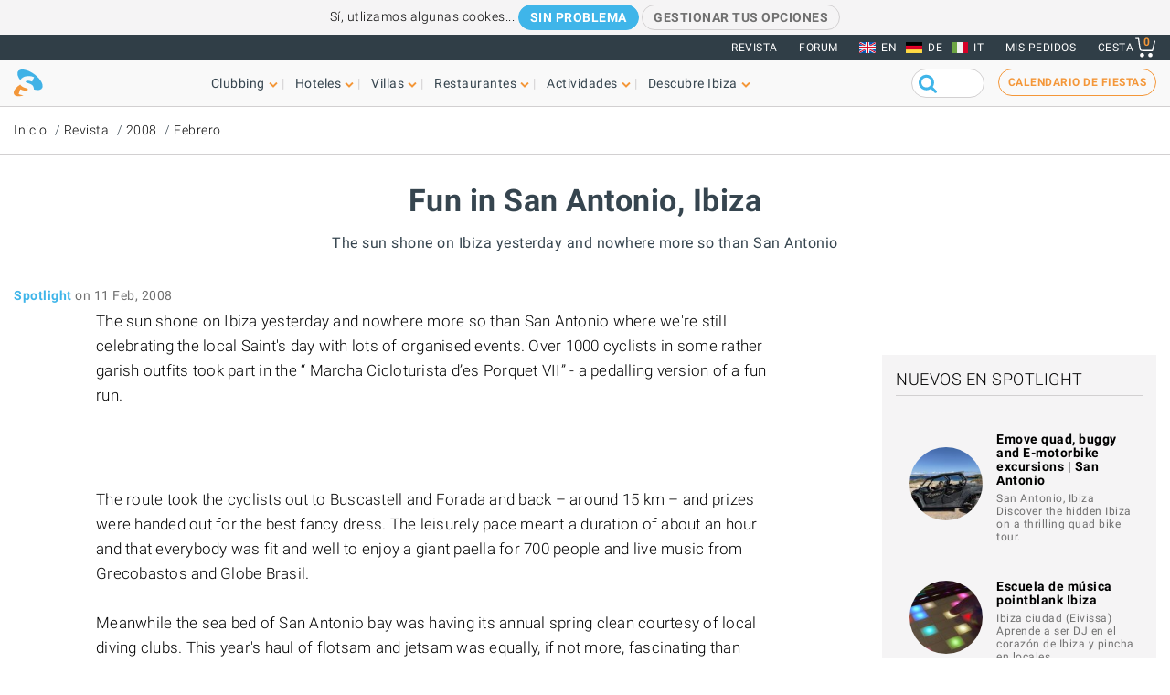

--- FILE ---
content_type: text/html; charset=UTF-8
request_url: https://www.ibiza-spotlight.es/noticias/2008/fun_ibiza_110208_e.htm
body_size: 13304
content:
<!DOCTYPE html>
<html lang="es" dir="ltr" prefix="og: https://ogp.me/ns#">
  <head>
    <meta charset="utf-8" />
<meta name="description" content="The sun shone on Ibiza yesterday and nowhere more so than San Antonio " />
<link rel="canonical" href="https://www.ibiza-spotlight.es/noticias/2008/fun_ibiza_110208_e.htm" />
<meta name="rights" content="Ibiza Spotlight S.L. 1999-2026" />
<meta property="og:site_name" content="Ibiza Spotlight" />
<meta property="og:url" content="https://www.ibiza-spotlight.es/noticias/2008/fun_ibiza_110208_e.htm" />
<meta property="og:title" content="Fun in San Antonio, Ibiza | Ibiza Spotlight" />
<meta property="fb:app_id" content="480559602021002" />
<meta name="viewport" content="width=device-width, initial-scale=1.0" />
<script>window.googletag = window.googletag || {cmd: []};
      (function() {
        var gads = document.createElement('script');
        gads.async = true;
        gads.src = 'https://securepubads.g.doubleclick.net/tag/js/gpt.js';
        var node = document.getElementsByTagName('script')[0];
        node.parentNode.insertBefore(gads, node);
      })();</script>
<link rel="icon" type="image/png" sizes="192x192" href="/touch-icon-192x192.png" />
<link rel="icon" type="image/png" sizes="32x32" href="/favicon-32x32.png" />
<link rel="icon" type="image/png" sizes="16x16" href="/favicon-16x16.png" />
<link rel="apple-touch-icon" type="image/png" sizes="180x180" href="/apple-touch-icon-180x180.png" />
<link rel="shortcut icon" type="image/png" sizes="favicon" href="/favicon.ico" />
<script>googletag.cmd.push(function() {
      var mappingLeader = googletag.sizeMapping().
            addSize([1150, 0], [[970, 90]]).
            addSize([740, 0], [[728, 90]]).
            addSize([0, 0], [[320, 50],[300, 50]]).
            build();googletag.defineSlot('/7950888/728x90_non_clubbing_btm_leaderboard_ES', [[320, 50], [728, 90], [970, 90]], 'div-gpt-ad-1398688475467-13').defineSizeMapping(mappingLeader).addService(googletag.pubads());
        googletag.pubads().collapseEmptyDivs();
        googletag.pubads().setRequestNonPersonalizedAds(1);
        googletag.enableServices();
      });</script>
<script>googletag.cmd.push(function() {
      googletag.defineSlot('/7950888/300_250_non_clubbing_sidebar_ES', [300, 250], 'div-gpt-ad-1398688213240-4').addService(googletag.pubads());
        googletag.pubads().collapseEmptyDivs();
        googletag.pubads().setRequestNonPersonalizedAds(1);
        googletag.enableServices();
      });</script>
<script>googletag.cmd.push(function() {
      var mappingLeader = googletag.sizeMapping().
            addSize([1150, 0], [[970, 90]]).
            addSize([740, 0], [[728, 90]]).
            addSize([0, 0], [[320, 50],[300, 50]]).
            build();googletag.defineSlot('/7950888/728x90_non_clubbing_leaderboard_ES', [[320, 50], [728, 90], [970, 90]], 'div-gpt-ad-1404817048036-2').defineSizeMapping(mappingLeader).addService(googletag.pubads()).setCollapseEmptyDiv(true,true);
        googletag.pubads().collapseEmptyDivs();
        googletag.pubads().setRequestNonPersonalizedAds(1);
        googletag.enableServices();
      });</script>
<link rel="icon" href="https://dv7zfk0hwmxgu.cloudfront.net/sites/default/files/favicon-32x32.png" type="image/png" />
<link rel="alternate" hreflang="de" href="https://www.ibiza-spotlight.de/nachrichten/2008/fun_ibiza_110208_a.htm" />
<link rel="alternate" hreflang="es" href="https://www.ibiza-spotlight.es/noticias/2008/fun_ibiza_110208_e.htm" />
<link rel="alternate" hreflang="en" href="https://www.ibiza-spotlight.com/magazine/2008/02/fun-san-antonio-ibiza" />
<link rel="alternate" hreflang="it" href="https://www.ibiza-spotlight.it/magazine/2008/02/fun-san-antonio-ibiza" />

    <title>Fun in San Antonio, Ibiza | Ibiza Spotlight</title>
    <link rel="stylesheet" media="all" href="https://dv7zfk0hwmxgu.cloudfront.net/sites/default/files/css/css_1uVbE75tvSaekMJU4z9_C43BsLJUw9-Qjr0Zdnf0mgA.css?delta=0&amp;language=es&amp;theme=flat101&amp;include=eJxLy0ksMTQw1E_PyU9KzNEtLqnMycxL1ymuLC5JzdVPSixOBQDWqwys" />

    
  </head>
	<body class="page-nid-76233 not-front node-type-article">
		<div id="skip-link">
			<a href="#main-content" class="element-invisible element-focusable">Skip to main content</a>
		</div>
		
		
<div class="sponsors ">
  <div class="sponsors--leaderboard"><!-- 728x90_non_clubbing_leaderboard_ES -->
  <div id='div-gpt-ad-1404817048036-2' class='leaderboardBannerSize'>
  <script type='text/javascript'>
  googletag.cmd.push(function() { googletag.display('div-gpt-ad-1404817048036-2'); });
  </script>
  </div></div>
</div>


<header class="header static">
      <div class="top-header">

  <div class="container-fluid">

    <!-- Top area right: links -->
    <ul class="header-links">
      <li>
        <a href="/magazine">Revista</a>
      </li>
      <li>
        <a href="https://forum.ibiza-spotlight.com">FORUM</a>
      </li>
      <li class="site-language dropdown">
        <ul class="language"><li><a href="https://www.ibiza-spotlight.com/magazine/2008/02/fun-san-antonio-ibiza" class="flag flag-en">EN</a></li><li><a href="https://www.ibiza-spotlight.de/nachrichten/2008/fun_ibiza_110208_a.htm" class="flag flag-de">DE</a></li><li><a href="https://www.ibiza-spotlight.it/magazine/2008/02/fun-san-antonio-ibiza" class="flag flag-it">IT</a></li></ul>
      </li>
      <!-- Site currency
        #fixme
      <li class="site-currency dropdown">
        <button data-target="#currency" data-type="closeOnOutsideClick" data-toggle="dropdown">&euro; EUR</button>
        <div class="dropdown-menu" id="currency">
          <ul>
            <li>
              <a href="#" data-currency="EUR">&euro; EUR</a>
            </li>
            <li>
              <a href="#" data-currency="GBP">&pound; GBP</a>
            </li>
            <li>
              <a href="#" data-currency="USD">$ USD</a>
            </li>
            <li>
              <a href="#" data-currency="AUD">$ AUD</a>
            </li>
            <li>
              <a href="#" data-currency="CHF">&#x20A3; CHF</a>
            </li>

          </ul>
        </div>
      </li> -->
      <li>
        <a href="/shop/tickets/myorders/">Mis pedidos</a>
      </li>
      <li class="user-cart dropdown">

        <a href="/shop/tickets/cart.php" class="nav-cart">
          <span>Cesta</span>
          <div class="print">
            <svg class="icon icon-basket" version="1.1" id="Layer_1" xmlns="http://www.w3.org/2000/svg" xmlns:xlink="http://www.w3.org/1999/xlink" x="0px" y="0px"
              width="16.457px" height="15.867px" viewBox="0 0 16.457 15.867" enable-background="new 0 0 16.457 15.867" xml:space="preserve">
            <g>
              <path d="M14.103,10.841H5.915c-2.227,0-2.477-1.687-2.584-2.407C3.101,6.907,2.39,2.403,2.169,1H0.5
                C0.224,1,0,0.776,0,0.5S0.224,0,0.5,0h2.096C2.842,0,3.052,0.179,3.09,0.422c0,0,0.955,6.043,1.224,7.818
                c0.137,0.927,0.338,1.601,1.602,1.601h7.795l1.761-7.2c0.065-0.268,0.334-0.433,0.604-0.367c0.268,0.066,0.433,0.336,0.366,0.604
                l-1.854,7.582C14.534,10.684,14.333,10.841,14.103,10.841z"/>
            </g>
            <g>
              <path d="M14.102,14.125c0,0.963-0.778,1.742-1.741,1.742c-0.962,0-1.74-0.779-1.74-1.742
                c0-0.961,0.778-1.74,1.74-1.74C13.324,12.384,14.102,13.164,14.102,14.125"/>
            </g>
            <g>
              <path d="M7.301,14.125c0,0.963-0.779,1.742-1.741,1.742s-1.741-0.779-1.741-1.742c0-0.961,0.779-1.74,1.741-1.74
                S7.301,13.164,7.301,14.125"/>
            </g>
            </svg>

            <div class="qty-cart">0</div>
          </div>
        </a>
      </li>
    </ul>
  </div><!-- /container -->

</div><!-- /top-header -->


<div class="bottom-header">
  <div class="container-fluid">
    <!-- Logo -->
    <div class="top-nav">
      <div class="top-nav--logo">
        <a href="/" class="header-logo"></a>
      </div>
      <div class="top-nav--icons mobile">
        <div class="user-cart">
          <a href="/shop/tickets/cart.php" class="nav-cart">
            <span>Cesta</span>
            <div class="print">
              <svg class="icon icon-basket" version="1.1" id="Layer_1" xmlns="http://www.w3.org/2000/svg" xmlns:xlink="http://www.w3.org/1999/xlink" x="0px" y="0px" width="16.457px" height="15.867px" viewBox="0 0 16.457 15.867" enable-background="new 0 0 16.457 15.867" xml:space="preserve">
                <g>
                  <path d="M14.103,10.841H5.915c-2.227,0-2.477-1.687-2.584-2.407C3.101,6.907,2.39,2.403,2.169,1H0.5
                    C0.224,1,0,0.776,0,0.5S0.224,0,0.5,0h2.096C2.842,0,3.052,0.179,3.09,0.422c0,0,0.955,6.043,1.224,7.818
                    c0.137,0.927,0.338,1.601,1.602,1.601h7.795l1.761-7.2c0.065-0.268,0.334-0.433,0.604-0.367c0.268,0.066,0.433,0.336,0.366,0.604
                    l-1.854,7.582C14.534,10.684,14.333,10.841,14.103,10.841z"/>
                </g>
                <g>
                  <path d="M14.102,14.125c0,0.963-0.778,1.742-1.741,1.742c-0.962,0-1.74-0.779-1.74-1.742
                    c0-0.961,0.778-1.74,1.74-1.74C13.324,12.384,14.102,13.164,14.102,14.125"/>
                </g>
                <g>
                  <path d="M7.301,14.125c0,0.963-0.779,1.742-1.741,1.742s-1.741-0.779-1.741-1.742c0-0.961,0.779-1.74,1.741-1.74
                    S7.301,13.164,7.301,14.125"/>
                </g>
              </svg>
              <div class="qty-cart">0</div>
            </div>
          </a>
        </div>

        <button class="toggle-menu">
          <span class="icon-bar"></span>
          <span class="icon-bar"></span>
          <span class="icon-bar"></span>
        </button>
      </div>

      <div class="top-nav--menu">
        <div class="top-nav--mobile-bar mobile">
          <div class="top-nav--logo">
            <a href="/" class="header-logo"></a>
          </div>
          <!-- mobile menu -->
          <div class="close overlay--topbar-link css-svg css-svg--close-after">Cerrar</div>
        </div>

        <!-- give fixed positioning on mobile -->
        <div class="overlay-container">

          <!-- Search area -->
          <div class="search-area--container mobile">
            <div class="search-area">
              <form class="googleCSEForm" data-drupal-selector="google-cse-form-2" action="/noticias/2008/fun_ibiza_110208_e.htm" method="post" id="google-cse-form--2" accept-charset="UTF-8">
  <div class="js-form-item form-item form-type-textfield js-form-type-textfield form-item-query js-form-item-query form-no-label">
        <input class="gsc-input form-text" data-drupal-selector="edit-query" type="text" id="edit-query--2" name="query" value="" size="60" maxlength="128" />

        </div>
<input class="googleCSESubmit gsc-search-button button js-form-submit form-submit" onclick="if(this.form.query.value) { this.form.submit(); return false; }" data-drupal-selector="edit-submit" type="submit" id="edit-submit--2" name="op" value="" />
<input autocomplete="off" data-drupal-selector="form-o2ignw4phnsz9h0d-topxtf79kw8jrni4j4xfcaig-8" type="hidden" name="form_build_id" value="form-o2IgNW4PhnSz9h0D-tOPxTF79KW8JrnI4J4xFcAIg_8" />
<input data-drupal-selector="edit-google-cse-form-2" type="hidden" name="form_id" value="google_cse_form" />

</form>

            </div>
          </div>

          <!-- Menú navegación -->
          <nav role="navigation" class="header-menu" id="headerMenu">
            <ul class="nav-menu">
                              <li class="">
                  <a href="/night_e.htm" role="button" data-menu="menu-01">Clubbing</a>
                                      <!-- TODO: menu-xx debe incrementarse (ver jQuery) -->
                    <div class="megamenu open-menu-01">
                                              <div class="megamenu-top">
                                                      <a href="/night_e.htm" class="home">Inicio Clubbing</a>
                                                      <a href="/search/clubs" class="map">Ver todos los clubs en el mapa</a>
                                                  </div>
                                            <ul class="megamenu-row">
                                                  <li class="megamenu-col">
                            <ul>
                              <li>Guía</li>
                                                              <li><a href="/night/promoters_e.htm">Fiestas</a></li>
                                                              <li><a href="/night/clubs/boat_party_e.htm">Barco-fiestas</a></li>
                                                              <li><a href="/night/clubs_e.htm">Discotecas</a></li>
                                                              <li><a href="/night/ibiza_bars_e.htm">Bares de copas</a></li>
                                                              <li><a href="/night/beach-clubs-ibiza">Beach clubs</a></li>
                                                              <li><a href="/night/sunset-bars-on-ibiza">Bares con puestas de sol</a></li>
                                                              <li><a href="/night/town_guides_e.htm">Guía de Ibiza para clubbers</a></li>
                                                          </ul>
                          </li>
                                                  <li class="megamenu-col">
                            <ul>
                              <li>Lo más visitado</li>
                                                              <li><a href="/night/events">Calendario de fiestas</a></li>
                                                              <li><a href="/boat-party/events">Calendario de barco-fiestas</a></li>
                                                              <li><a href="/night/tickets_e.htm">Entradas para fiestas</a></li>
                                                              <li><a href="/ibiza-virgines-la-primera-vez-en-ibiza">Por primera vez en Ibiza</a></li>
                                                              <li><a href="/night/tips_e.htm">Consejos y trucos</a></li>
                                                              <li><a href="/magazine">Revista</a></li>
                                                              <li><a href="/night_e.htm" class="see-more angle">Ver más</a></li>
                                                          </ul>
                          </li>
                                                                      </ul>

                    </div>
                                  </li>
                              <li class="">
                  <a href="/guia-hoteles" role="button" data-menu="menu-02">Hoteles</a>
                                      <!-- TODO: menu-xx debe incrementarse (ver jQuery) -->
                    <div class="megamenu open-menu-02">
                                              <div class="megamenu-top">
                                                      <a href="/guia-hoteles" class="home">Inicio hoteles</a>
                                                      <a href="/search/hotel" class="map">Ver todas los hoteles en el mapa</a>
                                                  </div>
                                            <ul class="megamenu-row">
                                                  <li class="megamenu-col">
                            <ul>
                              <li>Por ubicación</li>
                                                              <li><a href="/guia-hoteles/playa-den-bossa">Playa d'en Bossa</a></li>
                                                              <li><a href="/guia-hoteles/san-antonio">San Antonio</a></li>
                                                              <li><a href="/guia-hoteles/san-antonio-bahia">Bahía de San Antonio</a></li>
                                                              <li><a href="/guia-hoteles/ibiza-ciudad">Ibiza ciudad</a></li>
                                                              <li><a href="/guia-hoteles/santa-eulalia">Santa Eulalia</a></li>
                                                              <li><a href="/guia-hoteles/frente-mar-playa">En la playa y frente al mar</a></li>
                                                              <li><a href="/guia-hoteles/rurales">Hoteles rurales</a></li>
                                                              <li><a href="/guia-hoteles" class="see-more angle">Ver más</a></li>
                                                          </ul>
                          </li>
                                                  <li class="megamenu-col">
                            <ul>
                              <li>Lo más visitado</li>
                                                              <li><a href="/guia-hoteles/clubbers">Para clubbers</a></li>
                                                              <li><a href="/guia-hoteles/familias">Para familias</a></li>
                                                              <li><a href="/guia-hoteles/economicos">Económicos</a></li>
                                                              <li><a href="/guia-hoteles/exclusivos">Hoteles de lujo</a></li>
                                                              <li><a href="/guia-hoteles/abiertos-todo-ano">Abierto todo el año</a></li>
                                                              <li><a href="/guia-hoteles/spa-wellness">Hoteles Spa</a></li>
                                                              <li><a href="/guia-hoteles/bodas-luna-miel">Bodas y lunas de miel</a></li>
                                                              <li><a href="/guia-hoteles" class="see-more angle">Ver más</a></li>
                                                          </ul>
                          </li>
                                                                      </ul>

                    </div>
                                  </li>
                              <li class="">
                  <a href="/fincas" role="button" data-menu="menu-03">Villas</a>
                                      <!-- TODO: menu-xx debe incrementarse (ver jQuery) -->
                    <div class="megamenu open-menu-03">
                                              <div class="megamenu-top">
                                                      <a href="/fincas" class="home">Inicio villas</a>
                                                      <a href="/search/villa#source=mapfilters&amp;coords=0,38.977409950117,1.4021301269531" class="map">Ver todas las villas en el mapa</a>
                                                  </div>
                                            <ul class="megamenu-row">
                                                  <li class="megamenu-col">
                            <ul>
                              <li>Por ubicación</li>
                                                              <li><a href="/villa-extra-services">Servicios extras para villas</a></li>
                                                              <li><a href="/fincas/ibiza.htm">Ibiza ciudad</a></li>
                                                              <li><a href="/fincas/san_antonio.htm">San Antonio</a></li>
                                                              <li><a href="/fincas/santa_eulalia.htm">Santa Eulalia</a></li>
                                                              <li><a href="/fincas/san_jose.htm">San José</a></li>
                                                              <li><a href="/fincas/san_juan.htm">San Juan</a></li>
                                                              <li><a href="/casas-en-ibiza-cerca-de-la-playa">Villas cerca de playas</a></li>
                                                              <li><a href="/fincas" class="see-more angle">Ver más</a></li>
                                                          </ul>
                          </li>
                                                  <li class="megamenu-col">
                            <ul>
                              <li>Por tipo</li>
                                                              <li><a href="/3-dormitorios">Villas con 3 dormitorios</a></li>
                                                              <li><a href="/4-dormitorios">Villas con 4 dormitorios</a></li>
                                                              <li><a href="/5-dormitorios">Villas con 5 dormitorios</a></li>
                                                              <li><a href="/6-dormitorios-y-mas">+6 dormitorios</a></li>
                                                              <li><a href="/casas-en-ibiza-vip">Villas de lujo</a></li>
                                                              <li><a href="/casas-para-familias-en-ibiza">Para familias</a></li>
                                                              <li><a href="/villas-economicas">Villas económicas</a></li>
                                                              <li><a href="/fincas" class="see-more angle">Ver más</a></li>
                                                          </ul>
                          </li>
                                                                      </ul>

                    </div>
                                  </li>
                              <li class="">
                  <a href="/guia_restaurantes_e.htm" role="button" data-menu="menu-04">Restaurantes</a>
                                      <!-- TODO: menu-xx debe incrementarse (ver jQuery) -->
                    <div class="megamenu open-menu-04">
                                              <div class="megamenu-top">
                                                      <a href="/guia_restaurantes_e.htm" class="home">Inicio Restaurantes</a>
                                                      <a href="/search/restaurant" class="map">Ver restaurantes en el mapa</a>
                                                  </div>
                                            <ul class="megamenu-row">
                                                  <li class="megamenu-col">
                            <ul>
                              <li>Por tipo</li>
                                                              <li><a href="/invierno/restaurantes_e.htm">Abierto todo el año</a></li>
                                                              <li><a href="/restaurantes/puestasol_e.htm">Puesta de sol</a></li>
                                                              <li><a href="/restaurantes/mediterraneos">Mediterráneo</a></li>
                                                              <li><a href="/restaurantes-con-musica-y-entretenimiento">Música y entretenimiento</a></li>
                                                              <li><a href="/restaurantes/economicos_e.htm">Económicos</a></li>
                                                              <li><a href="/restaurantes/romantico_e.htm">Románticos</a></li>
                                                              <li><a href="/guia_restaurantes_e.htm" class="see-more angle">Ver más</a></li>
                                                          </ul>
                          </li>
                                                  <li class="megamenu-col">
                            <ul>
                              <li>Por ubicación</li>
                                                              <li><a href="/restaurants/nearby/ibiza_e.htm">Ibiza ciudad</a></li>
                                                              <li><a href="/restaurants/nearby/santa_eulalia_e.htm">Santa Eulalia</a></li>
                                                              <li><a href="/restaurants/nearby/san_antonio_e.htm">San Antonio</a></li>
                                                              <li><a href="/restaurants/nearby/playa_den_bossa_e.htm">Playa d'en Bossa</a></li>
                                                              <li><a href="/restaurants/nearby/escana_e.htm">Es Caná</a></li>
                                                              <li><a href="/restaurantes/playa_e.htm">Playa</a></li>
                                                              <li><a href="/guia_restaurantes_e.htm" class="see-more angle">Ver más</a></li>
                                                          </ul>
                          </li>
                                                                      </ul>

                    </div>
                                  </li>
                              <li class="">
                  <a href="/actividades" role="button" data-menu="menu-05">Actividades</a>
                                      <!-- TODO: menu-xx debe incrementarse (ver jQuery) -->
                    <div class="megamenu open-menu-05">
                                              <div class="megamenu-top">
                                                      <a href="/actividades" class="home">Inicio Cosas que hacer </a>
                                                      <a href="/search/activity" class="map">Ver actividades en el mapa</a>
                                                  </div>
                                            <ul class="megamenu-row">
                                                  <li class="megamenu-col">
                            <ul>
                              <li>Actividades terrestres</li>
                                                              <li><a href="/eventos">Calendario de eventos</a></li>
                                                              <li><a href="/coche_de_alquiler_e.htm">Alquiler de coches y motos</a></li>
                                                              <li><a href="/actividad/excursiones">Excursiones</a></li>
                                                              <li><a href="/actividad/cycling-walking">Ciclismo y senderismo</a></li>
                                                              <li><a href="/actividad/deporte-y-adrenalina">Diversión y adrenalina</a></li>
                                                              <li><a href="/actividad/mente-cuerpo-y-alma">Cuerpo, mente y alma</a></li>
                                                              <li><a href="/actividad/en-tierra-ibiza" class="see-more angle">Ver más</a></li>
                                                          </ul>
                          </li>
                                                  <li class="megamenu-col">
                            <ul>
                              <li>Acuáticas</li>
                                                              <li><a href="/actividad/deportes_acuaticos">Deportes acuáticos</a></li>
                                                              <li><a href="/alquiler-de-barcos">Alquiler de barcos</a></li>
                                                              <li><a href="/actividad/excursiones-barco">Excursiones en barco</a></li>
                                                              <li><a href="/actividad/acuaticas-ninos">Actividades acuáticas para niños</a></li>
                                                              <li><a href="/actividad/formentera">Formentera</a></li>
                                                              <li><a href="/night/clubs/boat_party_e.htm">Barco-fiestas</a></li>
                                                              <li><a href="/actvidad/acuaticas-en-ibiza" class="see-more angle">Ver más</a></li>
                                                          </ul>
                          </li>
                                                                      </ul>

                    </div>
                                  </li>
                              <li class="">
                  <a href="/guia_e.htm" role="button" data-menu="menu-06">Descubre Ibiza</a>
                                      <!-- TODO: menu-xx debe incrementarse (ver jQuery) -->
                    <div class="megamenu open-menu-06">
                                              <div class="megamenu-top">
                                                      <a href="/guia_e.htm" class="home">Inicio Descubre Ibiza </a>
                                                  </div>
                                            <ul class="megamenu-row">
                                                  <li class="megamenu-col">
                            <ul>
                              <li>Guía</li>
                                                              <li><a href="/ibiza-virgines-la-primera-vez-en-ibiza">Por primera vez en Ibiza</a></li>
                                                              <li><a href="/playas_e.htm">Playas</a></li>
                                                              <li><a href="/guia_ciudades_e.htm">Ciudades, centros turísticos y pueblos</a></li>
                                                              <li><a href="/tiempo_e.htm">El tiempo en Ibiza</a></li>
                                                              <li><a href="/guide/getting_around_e.htm">Cómo moverse por la isla</a></li>
                                                              <li><a href="/arte-y-cultura">Art and culture</a></li>
                                                              <li><a href="/inmobiliaria_e.htm">Inmobiliaria</a></li>
                                                              <li><a href="/guia_e.htm" class="see-more angle">Ver más</a></li>
                                                          </ul>
                          </li>
                                                  <li class="megamenu-col">
                            <ul>
                              <li>Lo más visitado</li>
                                                              <li><a href="/compras/mercados_e.htm">Mercadillos en Ibiza</a></li>
                                                              <li><a href="/formentera_e.htm">Formentera</a></li>
                                                              <li><a href="/vip">Ibiza VIP</a></li>
                                                              <li><a href="/ideal-para-ninos">Diversión familiar</a></li>
                                                              <li><a href="/eco-guide">Eco-guía</a></li>
                                                              <li><a href="/bodas">Bodas y eventos</a></li>
                                                              <li><a href="/LGBTQI_guide_ibiza">LGBTQIA Ibiza</a></li>
                                                              <li><a href="/vivir-y-amar-ibiza">Vivir en Ibiza</a></li>
                                                          </ul>
                          </li>
                                                                      </ul>

                    </div>
                                  </li>
                          </ul>
          </nav>

          <!-- Party calendar CTA -->
          <div class="party-calendar mobile">
            <a href="/night/events" class="cta-primary md" role="button">Calendario de fiestas</a>
          </div>

          <!-- links to magazine, forum and languages on mobile menu -->
          <ul class="header-links mobile">
            <li>
              <a href="/magazine">Revista</a>
            </li>
            <li>
              <a href="https://forum.ibiza-spotlight.com">FORUM</a>
            </li>
            <li>
              <a href="/shop/tickets/myorders/">Mis pedidos</a>
            </li>
            <li class="site-language">
              <ul class="language"><li><a href="https://www.ibiza-spotlight.com/magazine/2008/02/fun-san-antonio-ibiza" class="flag flag-en">EN</a></li><li><a href="https://www.ibiza-spotlight.de/nachrichten/2008/fun_ibiza_110208_a.htm" class="flag flag-de">DE</a></li><li><a href="https://www.ibiza-spotlight.it/magazine/2008/02/fun-san-antonio-ibiza" class="flag flag-it">IT</a></li></ul>
            </li>
          </ul>
        </div> <!-- /overlay-container -->

      </div> <!-- /top-nav--menu -->

      <div class="top-nav--right desktop">
        <div class="search-area">
          <form class="googleCSEForm" data-drupal-selector="google-cse-form" action="/noticias/2008/fun_ibiza_110208_e.htm" method="post" id="google-cse-form" accept-charset="UTF-8">
  <div class="js-form-item form-item form-type-textfield js-form-type-textfield form-item-query js-form-item-query form-no-label">
        <input class="gsc-input form-text" data-drupal-selector="edit-query" type="text" id="edit-query" name="query" value="" size="60" maxlength="128" />

        </div>
<input class="googleCSESubmit gsc-search-button button js-form-submit form-submit" onclick="if(this.form.query.value) { this.form.submit(); return false; }" data-drupal-selector="edit-submit" type="submit" id="edit-submit" name="op" value="" />
<input autocomplete="off" data-drupal-selector="form-pbzfiruabkiqpze1urmfa1z-qjxrgpilei18mfi7yxy" type="hidden" name="form_build_id" value="form-pBzfirUABkIqpzE1Urmfa1Z-qJXRGPiLEI18mFI7yXY" />
<input data-drupal-selector="edit-google-cse-form" type="hidden" name="form_id" value="google_cse_form" />

</form>

          <!-- <button type="submit" class="search-submit" ></button> -->
        </div>

        <!-- Party calendar CTA -->
        <div class="party-calendar">
          <a href="/night/events" class="cta-ghost" role="button">Calendario de fiestas</a>
        </div>
      </div> <!-- /top-nav--right -->

    </div> <!-- /top-nav -->

  </div> <!-- /container -->
</div> <!-- /top-header -->



</header>


  
	<section class="section section--breadcrumb">
		<div class="container">
				<ol class="breadcrumb">
											<li><a href="/">Inicio</a></li>
											<li><a href="/magazine">Revista</a></li>
											<li><a href="/magazine/2008">2008</a></li>
											<li><a href="/magazine/2008/02">Febrero</a></li>
								</ol>
		</div>
	</section>

  
  
      <section class="section section--header">
      <div class="container">
        <h1 class="heading-title">
          Fun in San Antonio, Ibiza
                  </h1>
                  <h3 class="heading-subtitle">The sun shone on Ibiza yesterday and nowhere more so than San Antonio </h3>
              </div>
    </section>
    



  <div data-drupal-messages-fallback class="hidden"></div>  



      <!-- Two-column layout -->
    <main class="main--aside">
      <section class="main">
        
        

                  <span class="byline--container"><div class="byline--author">
    <span class="author"><a href="/authors/15">Spotlight</a></span> <time>on 11 Feb, 2008</time></div>
    </span>
          
          
                  
          
            <div><section class="section--body-text">
      
    <article class="article wysiwyg "><p>The sun shone on Ibiza yesterday and nowhere more so than San Antonio where we're still celebrating the local Saint's day with lots of organised events. Over 1000 cyclists in some rather garish
outfits took part in the “ Marcha Cicloturista d’es Porquet VII” - a pedalling version of a fun run.</p>
<p><img height="300" hspace="10" width="400" align="bottom" alt src="https://www.ibiza-spotlight.com/image/news/2008/fun_ibiza_110208/porkers.jpg"></p>
<p><br>
The route took the cyclists out to Buscastell and Forada and back – around 15 km – and prizes were handed out for the best fancy dress. The leisurely pace meant a duration of about an
hour and that everybody was fit and well to enjoy a giant paella for 700 people and live music from Grecobastos and Globe Brasil.<br>
<br>
Meanwhile the sea bed of San Antonio bay was having its annual spring clean courtesy of local diving clubs. This year's haul of flotsam and jetsam was equally, if not more, fascinating than previous
years and included shopping trolleys, bikes, car batteries, plastic chairs, traffic cones, hundreds of bottles and cans and the stars of the show a blue Mac laptop and a quad bike!!<br>
Why would anyone throw a quad bike into the sea – a Mac you can understand – but a quad bike???????</p>
<div class="section--article-meta-data">
      <h3>Relacionado</h3>
    <ul>
      <li><a href="/magazine/2025/01/eventos-de-running-en-ibiza-y-formentera-en-2026">Eventos de running en Ibiza y Formentera en 2026</a></li>
    </ul>
  
  
      <h3>Etiquetas</h3>
    <ul class="tags-cloud">
      
      
                        <li class="tag"><a href="/magazine/temporada-de-invierno">Temporada de invierno</a></li>
                  </ul>
  </div>


    </article>
    </section></div>
      

                  
          
          
          
              </section>

              <aside class="aside">
          
          
          
          
          
          <!-- ============== GENERIC SIDEBAR WRAPPER CLASSES ============= -->

<div class="aside--section ">
    <!-- 300_250_non_clubbing_sidebar -->
  <div id='div-gpt-ad-1398688213240-4' class='mpuBannerSize'>
  <script type='text/javascript'>
  googletag.cmd.push(function() { googletag.display('div-gpt-ad-1398688213240-4'); });
  </script>
  </div>
</div>

          <!-- ============== GENERIC SIDEBAR WRAPPER CLASSES ============= -->

<div class="aside--section bg title-only">
      <div class="group-title">
      <h3>Nuevos en Spotlight</h3>
          </div>
    
<ul class="card-list">
  <li>
    <div class="card-item">
      <div class="card-img">
        <a href="/activity/emove-san-antonio-quad-buggy-e-motorbike-excursions">
                      <img src="https://dv7zfk0hwmxgu.cloudfront.net/sites/default/files/styles/logo_100_100/public/activity-images/144524/coupon_1758019975.JPG" alt="Emove quad, buggy and E-motorbike excursions | San Antonio" title="" width="" height="" />
                  </a>
      </div>
      <div class="card-details">
        <h3 class="card-title">
          <a href="/activity/emove-san-antonio-quad-buggy-e-motorbike-excursions">
            Emove quad, buggy and E-motorbike excursions | San Antonio
          </a>
        </h3>
                  <small class="time">San Antonio, Ibiza<br> Discover the hidden Ibiza on a thrilling quad bike tour.</small>
              </div>
    </div>
  </li>
  <li>
    <div class="card-item">
      <div class="card-img">
        <a href="/activity/pointblank-music-school-ibiza">
                      <img src="https://dv7zfk0hwmxgu.cloudfront.net/sites/default/files/styles/logo_100_100/public/activity-images/144834/coupon_1764605164.jpg" alt="Escuela de música pointblank Ibiza" title="" width="" height="" />
                  </a>
      </div>
      <div class="card-details">
        <h3 class="card-title">
          <a href="/activity/pointblank-music-school-ibiza">
            Escuela de música pointblank Ibiza
          </a>
        </h3>
                  <small class="time">Ibiza ciudad (Eivissa)<br> Aprende a ser DJ en el corazón de Ibiza y pincha en locales…</small>
              </div>
    </div>
  </li>
  <li>
    <div class="card-item">
      <div class="card-img">
        <a href="/activity/hidden-treasures-ibiza-weddings">
                      <img src="https://dv7zfk0hwmxgu.cloudfront.net/sites/default/files/styles/logo_100_100/public/activity-images/144455/coupon_1757316502.jpg" alt="Hidden Treasures Ibiza - Bodas de Lauren Kaycee" title="" width="" height="" />
                  </a>
      </div>
      <div class="card-details">
        <h3 class="card-title">
          <a href="/activity/hidden-treasures-ibiza-weddings">
            Hidden Treasures Ibiza - Bodas de Lauren Kaycee
          </a>
        </h3>
                  <small class="time">Organizadora y diseñadora de bodas de prestigio en Ibiza.</small>
              </div>
    </div>
  </li>
</ul>

</div>
<!-- ============== GENERIC SIDEBAR WRAPPER CLASSES ============= -->

<div class="aside--section bg">
      <div class="group-title">
      <h3>Artículos favoritos</h3>
          </div>
    
<ul class="card-list">

      <li>
            <div class="card-item">
                <div class="card-img">
          <a href="/magazine/2025/12/christmas-and-new-years-eve-feasts-on-ibiza">
                          <img src="https://dv7zfk0hwmxgu.cloudfront.net/sites/default/files/styles/logo_100_100/public/article-images/142449/coupon-1764958960.jpg">
                      </a>
        </div>
                <div class="card-details">
                    <h3 class="card-title"><a href="/magazine/2025/12/christmas-and-new-years-eve-feasts-on-ibiza">Fiestas de Navidad y Nochevieja en Ibiza 2025</a></h3>
        </div>
      </div>     </li>       <li>
            <div class="card-item">
                <div class="card-img">
          <a href="/magazine/2025/11/ibiza-guide-clubbing-over-new-years">
                          <img src="https://dv7zfk0hwmxgu.cloudfront.net/sites/default/files/styles/logo_100_100/public/article-images/140026/coupon-1701257636.jpg">
                      </a>
        </div>
                <div class="card-details">
                    <h3 class="card-title"><a href="/magazine/2025/11/ibiza-guide-clubbing-over-new-years">Discotecas fuera de temporada | Salir de fiesta en Ibiza durante el Año Nuevo</a></h3>
        </div>
      </div>     </li>       <li>
            <div class="card-item">
                <div class="card-img">
          <a href="/magazine/2025/12/album-month-dj-hell-neoclash-international-deejay-gigolo-records">
                          <img src="https://dv7zfk0hwmxgu.cloudfront.net/sites/default/files/styles/logo_100_100/public/article-images/144881/coupon-1765808421.jpg">
                      </a>
        </div>
                <div class="card-details">
                    <h3 class="card-title"><a href="/magazine/2025/12/album-month-dj-hell-neoclash-international-deejay-gigolo-records">Álbum del mes | Neoclash de DJ Hell</a></h3>
        </div>
      </div>     </li>       <li>
            <div class="card-item">
                <div class="card-img">
          <a href="/magazine/2025/11/things-do-month-on-ibiza-december-2025">
                          <img src="https://dv7zfk0hwmxgu.cloudfront.net/sites/default/files/styles/logo_100_100/public/article-images/144812/coupon-1764271904.JPG">
                      </a>
        </div>
                <div class="card-details">
                    <h3 class="card-title"><a href="/magazine/2025/11/things-do-month-on-ibiza-december-2025">Qué hacer este mes en Ibiza | Diciembre de 2025</a></h3>
        </div>
      </div>     </li>       <li>
            <div class="card-item">
                <div class="card-img">
          <a href="/magazine/2025/09/still-living-dream-ibiza-over-40s">
                          <img src="https://dv7zfk0hwmxgu.cloudfront.net/sites/default/files/styles/logo_100_100/public/article-images/144501/coupon-1757934715.jpg">
                      </a>
        </div>
                <div class="card-details">
                    <h3 class="card-title"><a href="/magazine/2025/09/still-living-dream-ibiza-over-40s">Sigue viviendo el sueño. Ibiza para mayores de 40.</a></h3>
        </div>
      </div>     </li>       <li>
            <div class="card-item">
                <div class="card-img">
          <a href="/magazine/2025/12/rolling-stone-defected-on-move-again-ibiza-2026">
                          <img src="https://dv7zfk0hwmxgu.cloudfront.net/sites/default/files/styles/logo_100_100/public/article-images/144885/coupon-1765980057.jpg">
                      </a>
        </div>
                <div class="card-details">
                    <h3 class="card-title"><a href="/magazine/2025/12/rolling-stone-defected-on-move-again-ibiza-2026">El trotamundos Defected vuelve a la carga en Ibiza 2026</a></h3>
        </div>
      </div>     </li>   
</ul> 
</div>

          
        </aside>
          </main>

    
    
    

  






<div class="container
  ">
        <div class="group-title">
      <h3>Contenido relacionado</h3>
                </div>
      <section class="content-loaded section--listing section--listing-cols-4 section--magazine section--related" id="searchResults">

          
                                                                        
        <div class="item">
                   <div class="card-item resort-0

            " id="144982" data-package="5240548" data-distance="">

            <!-- card image -->
            <div class="card-img">
              <a href="/magazine/2026/01/things-do-month-on-ibiza-february-2026">
                                                      <img src="https://dv7zfk0hwmxgu.cloudfront.net/sites/default/files/styles/generic_third_width/public/article-images/144982/coupon-1769527333.JPG">
                                                </a>

              <!-- floating price -->
              
              
                          </div><!-- / card-img -->

            <!-- card details -->
            <div class="card-details">
              
              
                           
                
                
                
                
              <div class="listing-body" data-url="/magazine/2026/01/things-do-month-on-ibiza-february-2026">
                <h3 class="card-title">
                                      <a href="/magazine/2026/01/things-do-month-on-ibiza-february-2026" class="trackEvent" data-category="Activity" data-action="exitClick" data-label="Qué hacer este mes en Ibiza | Febrero de 2026">Qué hacer este mes en Ibiza | Febrero de 2026</a>
                                                      <div class="gp--rating"></div>
                                  </h3>


                
                                <div class="card-openingtext mobile"></div>
              </div><!-- /listing-body -->
            </div><!-- / card-details -->
          </div><!-- / card-item -->
        </div><!-- / item -->

                
                                                                        
        <div class="item">
                   <div class="card-item resort-44358

            " id="144959" data-package="6400672" data-distance="">

            <!-- card image -->
            <div class="card-img">
              <a href="/magazine/2026/01/akasha-winter-opening-set-7-february-ame-live">
                                                      <img src="https://dv7zfk0hwmxgu.cloudfront.net/sites/default/files/styles/generic_third_width/public/article-images/144959/coupon-1768673855.jpg">
                                                </a>

              <!-- floating price -->
              
              
                          </div><!-- / card-img -->

            <!-- card details -->
            <div class="card-details">
              
              
                           
                
                
                
                
              <div class="listing-body" data-url="/magazine/2026/01/akasha-winter-opening-set-7-february-ame-live">
                <h3 class="card-title">
                                      <a href="/magazine/2026/01/akasha-winter-opening-set-7-february-ame-live" class="trackEvent" data-category="Activity" data-action="exitClick" data-label="Akasha Winter Opening programada para el 7 de febrero con Âme (en vivo)">Akasha Winter Opening programada para el 7 de febrero con Âme (en vivo)</a>
                                                      <div class="gp--rating"></div>
                                  </h3>


                
                                <div class="card-openingtext mobile"></div>
              </div><!-- /listing-body -->
            </div><!-- / card-details -->
          </div><!-- / card-item -->
        </div><!-- / item -->

                
                                                                        
        <div class="item">
                   <div class="card-item resort-0

            " id="144940" data-package="9290284" data-distance="">

            <!-- card image -->
            <div class="card-img">
              <a href="/magazine/2026/01/mal-del-cap-festival-highlights-ibizas-low-season-renaissance">
                                                      <img src="https://dv7zfk0hwmxgu.cloudfront.net/sites/default/files/styles/generic_third_width/public/article-images/144940/coupon-1768303324.png">
                                                </a>

              <!-- floating price -->
              
              
                          </div><!-- / card-img -->

            <!-- card details -->
            <div class="card-details">
              
              
                           
                
                
                
                
              <div class="listing-body" data-url="/magazine/2026/01/mal-del-cap-festival-highlights-ibizas-low-season-renaissance">
                <h3 class="card-title">
                                      <a href="/magazine/2026/01/mal-del-cap-festival-highlights-ibizas-low-season-renaissance" class="trackEvent" data-category="Activity" data-action="exitClick" data-label="El Festival Mal del Cap destaca el renacimiento de la temporada baja de Ibiza ">El Festival Mal del Cap destaca el renacimiento de la temporada baja de Ibiza </a>
                                                      <div class="gp--rating"></div>
                                  </h3>


                
                                <div class="card-openingtext mobile"></div>
              </div><!-- /listing-body -->
            </div><!-- / card-details -->
          </div><!-- / card-item -->
        </div><!-- / item -->

                
                                                                        
        <div class="item">
                   <div class="card-item resort-44351

            " id="138927" data-package="8450311" data-distance="">

            <!-- card image -->
            <div class="card-img">
              <a href="/magazine/2025/01/eventos-de-running-en-ibiza-y-formentera-en-2026">
                                                      <img src="https://dv7zfk0hwmxgu.cloudfront.net/sites/default/files/styles/generic_third_width/public/article-images/138927/coupon-1707323282.jpg">
                                                </a>

              <!-- floating price -->
              
              
                          </div><!-- / card-img -->

            <!-- card details -->
            <div class="card-details">
              
              
                           
                
                
                
                
              <div class="listing-body" data-url="/magazine/2025/01/eventos-de-running-en-ibiza-y-formentera-en-2026">
                <h3 class="card-title">
                                      <a href="/magazine/2025/01/eventos-de-running-en-ibiza-y-formentera-en-2026" class="trackEvent" data-category="Activity" data-action="exitClick" data-label="Eventos de running en Ibiza y Formentera en 2026">Eventos de running en Ibiza y Formentera en 2026</a>
                                                      <div class="gp--rating"></div>
                                  </h3>


                
                                <div class="card-openingtext mobile"></div>
              </div><!-- /listing-body -->
            </div><!-- / card-details -->
          </div><!-- / card-item -->
        </div><!-- / item -->

                
                                                                        
        <div class="item">
                   <div class="card-item resort-0

            " id="144891" data-package="1590716" data-distance="">

            <!-- card image -->
            <div class="card-img">
              <a href="/magazine/2025/12/things-do-month-on-ibiza-january-2026">
                                                      <img src="https://dv7zfk0hwmxgu.cloudfront.net/sites/default/files/styles/generic_third_width/public/article-images/144891/coupon-1767019497.jpg">
                                                </a>

              <!-- floating price -->
              
              
                          </div><!-- / card-img -->

            <!-- card details -->
            <div class="card-details">
              
              
                           
                
                
                
                
              <div class="listing-body" data-url="/magazine/2025/12/things-do-month-on-ibiza-january-2026">
                <h3 class="card-title">
                                      <a href="/magazine/2025/12/things-do-month-on-ibiza-january-2026" class="trackEvent" data-category="Activity" data-action="exitClick" data-label="Qué hacer este mes en Ibiza | Enero de 2026">Qué hacer este mes en Ibiza | Enero de 2026</a>
                                                      <div class="gp--rating"></div>
                                  </h3>


                
                                <div class="card-openingtext mobile"></div>
              </div><!-- /listing-body -->
            </div><!-- / card-details -->
          </div><!-- / card-item -->
        </div><!-- / item -->

                
                                                                        
        <div class="item">
                   <div class="card-item resort-44358

            " id="144915" data-package="2670547" data-distance="">

            <!-- card image -->
            <div class="card-img">
              <a href="/magazine/2025/12/maurizio-schmitz-takes-driving-seat-week-akasha">
                                                      <img src="https://dv7zfk0hwmxgu.cloudfront.net/sites/default/files/styles/generic_third_width/public/article-images/144915/coupon-1766430472.jpg">
                                                </a>

              <!-- floating price -->
              
              
                          </div><!-- / card-img -->

            <!-- card details -->
            <div class="card-details">
              
              
                           
                
                
                
                
              <div class="listing-body" data-url="/magazine/2025/12/maurizio-schmitz-takes-driving-seat-week-akasha">
                <h3 class="card-title">
                                      <a href="/magazine/2025/12/maurizio-schmitz-takes-driving-seat-week-akasha" class="trackEvent" data-category="Activity" data-action="exitClick" data-label="Maurizio Schmitz toma el mando esta semana en Akasha">Maurizio Schmitz toma el mando esta semana en Akasha</a>
                                                      <div class="gp--rating"></div>
                                  </h3>


                
                                <div class="card-openingtext mobile"></div>
              </div><!-- /listing-body -->
            </div><!-- / card-details -->
          </div><!-- / card-item -->
        </div><!-- / item -->

                
                                                                        
        <div class="item">
                   <div class="card-item resort-0

            " id="144906" data-package="1290421" data-distance="">

            <!-- card image -->
            <div class="card-img">
              <a href="/magazine/2025/12/winter-solstice-brings-christmas-cheer-ibiza">
                                                      <img src="https://dv7zfk0hwmxgu.cloudfront.net/sites/default/files/styles/generic_third_width/public/article-images/144906/coupon-1766354707.jpg">
                                                </a>

              <!-- floating price -->
              
              
                          </div><!-- / card-img -->

            <!-- card details -->
            <div class="card-details">
              
              
                           
                
                
                
                
              <div class="listing-body" data-url="/magazine/2025/12/winter-solstice-brings-christmas-cheer-ibiza">
                <h3 class="card-title">
                                      <a href="/magazine/2025/12/winter-solstice-brings-christmas-cheer-ibiza" class="trackEvent" data-category="Activity" data-action="exitClick" data-label="El solsticio de invierno trae la alegría navideña a Ibiza">El solsticio de invierno trae la alegría navideña a Ibiza</a>
                                                      <div class="gp--rating"></div>
                                  </h3>


                
                                <div class="card-openingtext mobile"></div>
              </div><!-- /listing-body -->
            </div><!-- / card-details -->
          </div><!-- / card-item -->
        </div><!-- / item -->

                
                                                                        
        <div class="item">
                   <div class="card-item resort-0

            " id="144902" data-package="2180909" data-distance="">

            <!-- card image -->
            <div class="card-img">
              <a href="/magazine/2025/12/last-minute-gift-ideas-ibiza-christmas">
                                                      <img src="https://dv7zfk0hwmxgu.cloudfront.net/sites/default/files/styles/generic_third_width/public/article-images/144902/coupon-1766150172.jpg">
                                                </a>

              <!-- floating price -->
              
              
                          </div><!-- / card-img -->

            <!-- card details -->
            <div class="card-details">
              
              
                           
                
                
                
                
              <div class="listing-body" data-url="/magazine/2025/12/last-minute-gift-ideas-ibiza-christmas">
                <h3 class="card-title">
                                      <a href="/magazine/2025/12/last-minute-gift-ideas-ibiza-christmas" class="trackEvent" data-category="Activity" data-action="exitClick" data-label="Ideas de regalos de última hora de Ibiza para esta Navidad">Ideas de regalos de última hora de Ibiza para esta Navidad</a>
                                                      <div class="gp--rating"></div>
                                  </h3>


                
                                <div class="card-openingtext mobile"></div>
              </div><!-- /listing-body -->
            </div><!-- / card-details -->
          </div><!-- / card-item -->
        </div><!-- / item -->

            </section>
</div><!-- /container -->





<div class="sponsors sponsors--foot">
  <div class="sponsors--leaderboard"><!-- 728x90_non_clubbing_btm_leaderboard -->
  <div id='div-gpt-ad-1398688475467-13' class='leaderboardBannerSize btm'>
  <script type='text/javascript'>
  googletag.cmd.push(function() { googletag.display('div-gpt-ad-1398688475467-13'); });
  </script>
  </div></div>
</div>


      <!-- ==================== PREFOOTER =================== -->

<section class="prefooter">
  <div class="container">

    <!-- Footer Nav menu -->
    <ul class="prefooter-nav">
          <li class="col">
        <h5><a href="/night_e.htm" class="cta-clubs xs" role="button">Clubbing</a></h5>
        <ul>
                  <li><a href="/night/events">Calendario de fiestas</a></li>
                  <li><a href="/boat-party/events">Calendario de barco-fiestas</a></li>
                  <li><a href="/night/tickets_e.htm">Entradas para fiestas</a></li>
                  <li><a href="/night/magazine">Revista</a></li>
                  <li><a href="/ibiza-virgines-la-primera-vez-en-ibiza">Por primera vez en Ibiza</a></li>
                </ul>
      </li>
          <li class="col">
        <h5><a href="/guia-hoteles" class="cta-hoteles xs" role="button">Hoteles</a></h5>
        <ul>
                  <li><a href="/guia-hoteles/lgbtqia">Hoteles LGBTQIA</a></li>
                  <li><a href="/guia-hoteles/clubbers">Hoteles para clubbers</a></li>
                  <li><a href="/guia-hoteles/solo-adultos">Hoteles solo para adultos</a></li>
                  <li><a href="/guia-hoteles/spa-wellness">Hoteles Spa</a></li>
                  <li><a href="/guia-hoteles/economicos">Hoteles económicos</a></li>
                </ul>
      </li>
          <li class="col">
        <h5><a href="/fincas" class="cta-villas xs" role="button">Villas</a></h5>
        <ul>
                  <li><a href="/villas-economicas">Villas económicas</a></li>
                  <li><a href="/3-dormitorios">Villas con 3 dormitorios</a></li>
                  <li><a href="/4-dormitorios">Villas con 4 dormitorios</a></li>
                  <li><a href="/casas-en-ibiza-vip">Villas de lujo</a></li>
                  <li><a href="/villa-extra-services">Servicios extras</a></li>
                </ul>
      </li>
          <li class="col">
        <h5><a href="/guia_restaurantes_e.htm" class="cta-restaurantes xs" role="button">Restaurantes</a></h5>
        <ul>
                  <li><a href="/restaurantes/mediterraneos">Mediterráneo</a></li>
                  <li><a href="/restaurantes/pescados_e.htm">Pescado y marisco</a></li>
                  <li><a href="/restaurantes/carnes_e.htm">Asadores</a></li>
                  <li><a href="/restaurantes/tapas_e.htm">Tapas</a></li>
                  <li><a href="/restaurantes/playa_e.htm">Restaurantes en la playa</a></li>
                </ul>
      </li>
          <li class="col">
        <h5><a href="/actividades" class="cta-actividades xs" role="button">Actividades</a></h5>
        <ul>
                  <li><a href="/actividad/cosas-que-hacer-en-familia">Para familias</a></li>
                  <li><a href="/actividad/deportes_acuaticos">Actividades acuáticas</a></li>
                  <li><a href="/actividad/deporte-y-adrenalina">Deporte y aventura</a></li>
                  <li><a href="/actividad/mente-cuerpo-y-alma">Cuerpo, mente y alma</a></li>
                  <li><a href="/actividad/cycling-walking">Ciclismo y senderismo</a></li>
                </ul>
      </li>
          <li class="col">
        <h5><a href="/guia_e.htm" class="cta-primary xs" role="button">Descubre Ibiza</a></h5>
        <ul>
                  <li><a href="/guia_ciudades_e.htm">Ciudades y pueblos</a></li>
                  <li><a href="/playas_e.htm">Playas</a></li>
                  <li><a href="/coche_de_alquiler_e.htm">Alquiler de coches</a></li>
                  <li><a href="/eventos">Calendario de eventos</a></li>
                  <li><a href="/ibiza-virgines-la-primera-vez-en-ibiza">Por primera vez en Ibiza</a></li>
                </ul>
      </li>
        </ul>
  </div><!-- container -->
</section>
<!-- End of Prefooter -->



      <footer class="footer">

  <div class="top-footer">
    <div class="container">
      <ul class="row row-cols">

        <li class="col col-double">
          <nav class="footer-nav">
            <h5 class="title-h2">Sobre nosotros</h5>
            <ul class="list_split-2">
              <li><a href="/meet-team">Conoce al equipo</a></li>
              <li><a href="/sobre-nosotros">Quiénes somos</a></li>
              <li><a href="/publicidad">Publicidad</a></li>
              <li><a href="/aviso-legal">Aviso legal</a></li>
              <li><a href="/privacidad">Política de privacidad</a></li>
              <li><a href="/cookie-consent">Consentimiento de cookies</a></li>
              <li><a href="/contacto">Contacto</a></li>
              <li><a href="/actividad/hub">Nuestro espacio de trabajo @theHUB</a></li>
            </ul>
          </nav>
          <div class="row row-cols padding--top">
                        <div class="col col-one-one-half">
              <!-- Social media icons -->
              <div class="footer-social">
                <h5 class="title-h2">Síguenos:</h5>
                <ul class="social-links">
                  <li><a href="https://facebook.com/ibizaspotlight" target="_blank" rel="nofollow">
                    <?xml version="1.0"?><svg xmlns="http://www.w3.org/2000/svg"  viewBox="0 0 50 50" width="32px" height="32px">    <path d="M41,4H9C6.24,4,4,6.24,4,9v32c0,2.76,2.24,5,5,5h32c2.76,0,5-2.24,5-5V9C46,6.24,43.76,4,41,4z M37,19h-2c-2.14,0-3,0.5-3,2 v3h5l-1,5h-4v15h-5V29h-4v-5h4v-3c0-4,2-7,6-7c2.9,0,4,1,4,1V19z"/></svg>
                  </a></li>

                  <li><a href="https://instagram.com/ibizaspotlight" target="_blank" rel="nofollow">
                    <?xml version="1.0"?><svg xmlns="http://www.w3.org/2000/svg"  viewBox="0 0 50 50" width="32px" height="32px">    <path d="M 16 3 C 8.83 3 3 8.83 3 16 L 3 34 C 3 41.17 8.83 47 16 47 L 34 47 C 41.17 47 47 41.17 47 34 L 47 16 C 47 8.83 41.17 3 34 3 L 16 3 z M 37 11 C 38.1 11 39 11.9 39 13 C 39 14.1 38.1 15 37 15 C 35.9 15 35 14.1 35 13 C 35 11.9 35.9 11 37 11 z M 25 14 C 31.07 14 36 18.93 36 25 C 36 31.07 31.07 36 25 36 C 18.93 36 14 31.07 14 25 C 14 18.93 18.93 14 25 14 z M 25 16 C 20.04 16 16 20.04 16 25 C 16 29.96 20.04 34 25 34 C 29.96 34 34 29.96 34 25 C 34 20.04 29.96 16 25 16 z"/></svg>
                  </a></li>

                  <li><a href="https://www.tiktok.com/@ibizaspotlight?lang=en" target="_blank" rel="nofollow">
                    <?xml version="1.0"?><svg xmlns="http://www.w3.org/2000/svg"  viewBox="0 0 50 50" width="32px" height="32px">    <path d="M41,4H9C6.243,4,4,6.243,4,9v32c0,2.757,2.243,5,5,5h32c2.757,0,5-2.243,5-5V9C46,6.243,43.757,4,41,4z M37.006,22.323 c-0.227,0.021-0.457,0.035-0.69,0.035c-2.623,0-4.928-1.349-6.269-3.388c0,5.349,0,11.435,0,11.537c0,4.709-3.818,8.527-8.527,8.527 s-8.527-3.818-8.527-8.527s3.818-8.527,8.527-8.527c0.178,0,0.352,0.016,0.527,0.027v4.202c-0.175-0.021-0.347-0.053-0.527-0.053 c-2.404,0-4.352,1.948-4.352,4.352s1.948,4.352,4.352,4.352s4.527-1.894,4.527-4.298c0-0.095,0.042-19.594,0.042-19.594h4.016 c0.378,3.591,3.277,6.425,6.901,6.685V22.323z"/></svg>
                  </a></li>
                  <!-- Additional social media links can be added here -->
                </ul>
              </div>
            </div>
          </div>
        </li>

        <li class="col col-double">
          <nav class="footer-nav">
            <h5 class="title-h2">Vacaciones en Ibiza</h5>
            <ul class="list_split-2">
              <!-- List of links -->
              <li><a href="/guia-hoteles">Hoteles en Ibiza</a></li>
              <li><a href="/fincas">Villas en Ibiza</a></li>
              <li><a href="/playas_e.htm">Playas</a></li>
              <li><a href="/guia_ciudades_e.htm">Ciudades y pueblos</a></li>
              <li><a href="/coche_de_alquiler_e.htm">Alquiler de coches</a></li>
              <li><a href="/night_e.htm">Clubbing</a></li>
              <li><a href="/guia_restaurantes_e.htm">Restaurantes</a></li>
              <li><a href="/actividades">Actividades</a></li>
              <li><a href="/magazine">Revista</a></li>
              <li><a href="/eventos">Calendario de eventos</a></li>
            </ul>
          </nav>
        </li>

        <li class="col col-double">
          <!-- Newsletter -->
          <div class="footer-newsletter">
            <h5 class="title-h2">Suscríbete a nuestro Newsletter</h5>
            <p>Mantente al día con las últimas noticias y novedades sobre Ibiza:</p>
            <!-- Newsletter form -->
            <form action="//ibiza-spotlight.us8.list-manage.com/subscribe/post?u=7d8861b7af6ea9b851b113269&amp;id=1b7bc0c323" method="post" id="mc-embedded-subscribe-form" name="mc-embedded-subscribe-form" class="newsletter" target="_blank">
              <ul class="form-group">
                <li><input type="email" placeholder="E-mail" name="EMAIL"></li>
                <li><button class="cta-primary" type="submit">Enviar</button></li>
              </ul>
            </form>
          </div>
        </li>

      </ul>
    </div>
  </div>

  <div class="bottom-footer">
    <div class="container">
      <p class="text-center"><small>Copyright © 1999 - 2026 Ibiza Spotlight S.L. Todos los derechos reservados.</small></p>
      <p class="text-center">
        <small>Esta página web es propiedad de Ibiza Spotlight S.L., NIF: B57221541, Apartado de correos 1027. Ctra. San José KM3, Sec 1, Pol 1, N. 7605, 07817 Sant Jordi, Islas Baleares.<br /> Ibiza Spotlight está registrada en el Registro Mercantil de Ibiza  "folio 44 del tomo 149 del archivo, libro 149, hoja número IB-3798, inscripción 1ª".<br /><br>
        Tel: (+34) 971 34 66 71. Horario de oficina: 9:00-14:00 h, hora de Ibiza, de lunes a viernes.<br>Si no consigues comunicar, <a href="/contacto">ponte en contacto</a> con nosotros. Durante todo el año respondemos a los correos rápido; durante la temporada de verano hasta las 20:00 h, y también los fines de semana.
        </small>
      </p>
      <p class="text-center"><small>Somos socios de PIMEEF - la Asociación de la Pequeña y Mediana Empresa de Ibiza y Formentera.</small></p>
      <p class="text-center"><small>Todos los precios publicados en este sitio web incluyen el IVA.</small></p>
    </div>
  </div>

</footer>






		
		<!-- Global Site Tag (gtag.js) - Google Analytics -->
<script async src="https://www.googletagmanager.com/gtag/js?id=G-5JMXCSSE8H"></script>
<script>
  window.dataLayer = window.dataLayer || []
  
  function gtag() {
    dataLayer.push(arguments)
  }
  gtag("consent", "default", {
    ad_storage: "granted",
    analytics_storage: "granted",
    ad_user_data: "denied",
    ad_personalization: "denied",
  })
  gtag("js", new Date())
  gtag("config", "G-5JMXCSSE8H", {
    anonymize_ip: true,
  })
</script>

<!-- adwords tracking -->
<script type="text/javascript">
  gtag("config", "AW-670582457")
</script>

		
		
		<script type="application/json" data-drupal-selector="drupal-settings-json">{"path":{"baseUrl":"\/","pathPrefix":"","currentPath":"node\/76233","currentPathIsAdmin":false,"isFront":false,"currentLanguage":"es"},"pluralDelimiter":"\u0003","suppressDeprecationErrors":true,"SpotlightGeneral":{"language":"es","dev":false,"slideInBasket":null,"showOpeningHours":true,"showOpeningHoursTypes":["restaurant"],"showOpenThisYear":false,"nid":"76233","type":"article"},"ajaxTrustedUrl":{"form_action_p_pvdeGsVG5zNF_XLGPTvYSKCf43t8qZYSwcfZl2uzM":true},"user":{"uid":0,"permissionsHash":"4c36ce7352d1921ec4e888d607b4780b515e7465976108bb81bacbe06079c58b"}}</script>
<script src="https://dv7zfk0hwmxgu.cloudfront.net/core/assets/vendor/jquery/jquery.min.js?v=4.0.0-rc.1"></script>
<script src="https://dv7zfk0hwmxgu.cloudfront.net/sites/default/files/js/js_jZJcEtJpKPiJhzYCOjKl0ZFViTYf8ojqw94SIZl7LJw.js?scope=footer&amp;delta=1&amp;language=es&amp;theme=flat101&amp;include=eJxLy0ksMTQw1E_PyU9KzNEtLqnMycxL1ykuyC_JyUzPKIlPT81LLUrM0YfSSDJ5iWX6yaXFJfm5AJMCGt0"></script>

	</body>
</html>


--- FILE ---
content_type: text/html; charset=UTF-8
request_url: https://www.ibiza-spotlight.es/misc-ajax/team
body_size: 1341
content:
<div class="container">
      <div class="section">
  
      <h3 class="spacing--bottom text-center">Conoce al equipo de Spotlight</h3>
  
  <section class="content-loaded section--listing section--listing-cols-6 section--team section--scrollable section--scrollable--cols6">
          <div class="item">
        <div class="card-item">
          <!-- card image -->
          <div class="card-img">
            <a href="/meet-team"><img src="https://dv7zfk0hwmxgu.cloudfront.net/sites/default/files/styles/embedded_auto_400_width/public/generic-page-images/138264/embedded-1657878147.jpeg" alt="Katharine Uhlig"></a>
          </div>
          <!-- card details -->
          <div class="card-details">
            <div class="listing-body">
              <h3 class="card-title">Katharine Uhlig</h3>
              <p class="body"><p>Si has tenido algún trato con Spotlight, conocerás a nuestra subdirectora Kt (pronunciado Katy). Lleva con nosotros 20 años y dirige toda la parte comercial del negocio como un reloj suizo,...</p>
            </div>
          </div>
        </div>
      </div>
          <div class="item">
        <div class="card-item">
          <!-- card image -->
          <div class="card-img">
            <a href="/meet-team"><img src="https://dv7zfk0hwmxgu.cloudfront.net/sites/default/files/styles/embedded_auto_400_width/public/generic-page-images/138281/embedded-1657822277.jpg" alt="Alicia Lübeck"></a>
          </div>
          <!-- card details -->
          <div class="card-details">
            <div class="listing-body">
              <h3 class="card-title">Alicia Lübeck</h3>
              <p class="body"><p>Lissy se unió al equipo en 2022 y ha traído una energía y un entusiasmo increíbles al trabajo. Está en todas partes: cada discoteca, cada bar, cada fiesta secreta en villas, sinceramente,...</p>
            </div>
          </div>
        </div>
      </div>
          <div class="item">
        <div class="card-item">
          <!-- card image -->
          <div class="card-img">
            <a href="/meet-team"><img src="https://dv7zfk0hwmxgu.cloudfront.net/sites/default/files/styles/embedded_auto_400_width/public/generic-page-images/138266/embedded-1699613787.jpg" alt="Juan Martin Villalba"></a>
          </div>
          <!-- card details -->
          <div class="card-details">
            <div class="listing-body">
              <h3 class="card-title">Juan Martin Villalba</h3>
              <p class="body"><p>Juan Martín es la cara de Spotlight en la calle. Desde que se incorporó a la empresa, ha ayudado a realzar nuestra imagen en la isla muchísimo. Tiene una energía increíble y no puede ser más...</p>
            </div>
          </div>
        </div>
      </div>
          <div class="item">
        <div class="card-item">
          <!-- card image -->
          <div class="card-img">
            <a href="/meet-team"><img src="https://dv7zfk0hwmxgu.cloudfront.net/sites/default/files/styles/embedded_auto_400_width/public/generic-page-images/138262/embedded-1657612344.jpg" alt="Steffi Nordmann"></a>
          </div>
          <!-- card details -->
          <div class="card-details">
            <div class="listing-body">
              <h3 class="card-title">Steffi Nordmann</h3>
              <p class="body"><p>Steffi lleva en Spotlight desde hace casi tanto tiempo como James, algo que no es de extrañar considerando que están casados. Además de ser la guardiana de todos los secretos más oscuros de la...</p>
            </div>
          </div>
        </div>
      </div>
          <div class="item">
        <div class="card-item">
          <!-- card image -->
          <div class="card-img">
            <a href="/meet-team"><img src="https://dv7zfk0hwmxgu.cloudfront.net/sites/default/files/styles/embedded_auto_400_width/public/generic-page-images/138271/embedded-1697796770.jpg" alt="William McKenzie"></a>
          </div>
          <!-- card details -->
          <div class="card-details">
            <div class="listing-body">
              <h3 class="card-title">William McKenzie</h3>
              <p class="body"><p>William escribió la frase introductoria a la primera versión online de Spotlight: "Si lo que buscas es vida nocturna, has llegado al lugar indicado". Nos encantó de inmediato. Desde entonces, ha...</p>
            </div>
          </div>
        </div>
      </div>
          <div class="item">
        <div class="card-item">
          <!-- card image -->
          <div class="card-img">
            <a href="/meet-team"><img src="https://dv7zfk0hwmxgu.cloudfront.net/sites/default/files/styles/embedded_auto_400_width/public/generic-page-images/138265/embedded-1748619515.jpeg" alt="Peter Young"></a>
          </div>
          <!-- card details -->
          <div class="card-details">
            <div class="listing-body">
              <h3 class="card-title">Peter Young</h3>
              <p class="body"><p>Pete lleva con nosotros tanto tiempo que, en realidad, no nos acordamos exactamente de cuándo empezó. Tiene formación en animación por ordenador y, en un principio, trabajó como diseñador...</p>
            </div>
          </div>
        </div>
      </div>
      </section>

      </div>
  
      <h3 class="spacing--bottom text-center">
      <a href="/meet-team" class="cta-primary">Conoce a los demás</a>
    </h3>
  </div>


--- FILE ---
content_type: text/html; charset=utf-8
request_url: https://www.google.com/recaptcha/api2/aframe
body_size: 266
content:
<!DOCTYPE HTML><html><head><meta http-equiv="content-type" content="text/html; charset=UTF-8"></head><body><script nonce="sbg9_uzt-yL0W2UpMweP5Q">/** Anti-fraud and anti-abuse applications only. See google.com/recaptcha */ try{var clients={'sodar':'https://pagead2.googlesyndication.com/pagead/sodar?'};window.addEventListener("message",function(a){try{if(a.source===window.parent){var b=JSON.parse(a.data);var c=clients[b['id']];if(c){var d=document.createElement('img');d.src=c+b['params']+'&rc='+(localStorage.getItem("rc::a")?sessionStorage.getItem("rc::b"):"");window.document.body.appendChild(d);sessionStorage.setItem("rc::e",parseInt(sessionStorage.getItem("rc::e")||0)+1);localStorage.setItem("rc::h",'1769822054489');}}}catch(b){}});window.parent.postMessage("_grecaptcha_ready", "*");}catch(b){}</script></body></html>